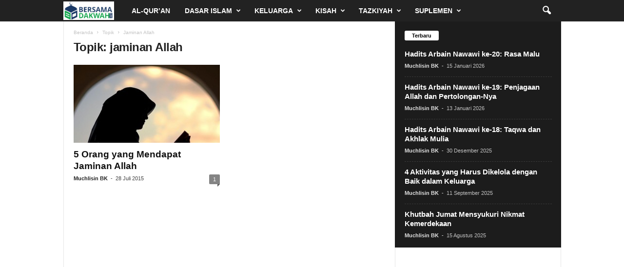

--- FILE ---
content_type: text/html; charset=utf-8
request_url: https://www.google.com/recaptcha/api2/aframe
body_size: 267
content:
<!DOCTYPE HTML><html><head><meta http-equiv="content-type" content="text/html; charset=UTF-8"></head><body><script nonce="N42E-XAjqskBSSd_vbTvHg">/** Anti-fraud and anti-abuse applications only. See google.com/recaptcha */ try{var clients={'sodar':'https://pagead2.googlesyndication.com/pagead/sodar?'};window.addEventListener("message",function(a){try{if(a.source===window.parent){var b=JSON.parse(a.data);var c=clients[b['id']];if(c){var d=document.createElement('img');d.src=c+b['params']+'&rc='+(localStorage.getItem("rc::a")?sessionStorage.getItem("rc::b"):"");window.document.body.appendChild(d);sessionStorage.setItem("rc::e",parseInt(sessionStorage.getItem("rc::e")||0)+1);localStorage.setItem("rc::h",'1769014708269');}}}catch(b){}});window.parent.postMessage("_grecaptcha_ready", "*");}catch(b){}</script></body></html>